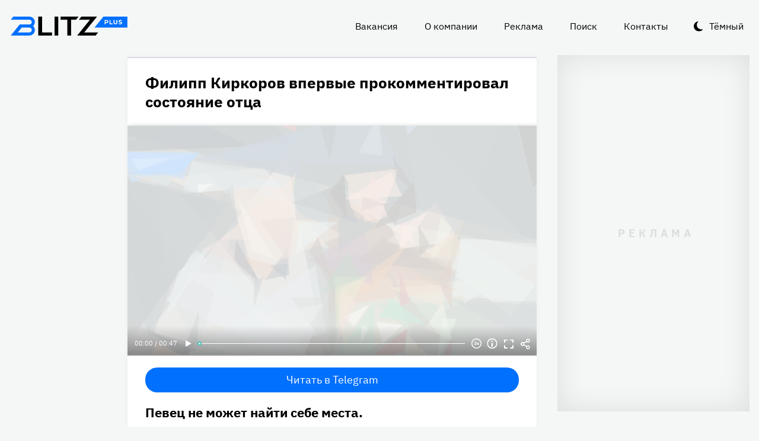

--- FILE ---
content_type: text/html
request_url: https://blitz.plus/shou-biznes/filipp-kirkorov-vpervye-prokommentiroval-sostoyanie-otca_id23648_a5064
body_size: 25337
content:
<!DOCTYPE html><html lang="ru" dir="ltr" prefix="og: https://ogp.me/ns#" class="color-scheme-light"><head><meta charset="utf-8" /><meta name="description" content="Певец не может найти себе места." /><meta name="abstract" content="Филипп Киркоров впервые прокомментировал состояние отца. Певец не может найти себе места." /><meta name="keywords" content="Шоу-бизнес,Филипп Киркоров,Бедрос Киркоров,Здоровье" /><meta name="robots" content="index, follow" /><link rel="canonical" href="https://blitz.plus/shou-biznes/filipp-kirkorov-vpervye-prokommentiroval-sostoyanie-otca_id23648_a5064" /><link rel="shortlink" href="https://blitz.plus/node/23648" /><link rel="image_src" href="https://blitz.plus/sites/default/files/styles/amp_1200x675_16_9/public/image/2022-04/jpg/bedros-i-filipp-kirkorovy.jpg?itok=BeNIcokI" /><meta name="original-source" content="https://blitz.plus/" /><meta property="og:site_name" content="BLITZ+" /><meta property="og:type" content="article" /><meta property="og:url" content="https://blitz.plus/shou-biznes/filipp-kirkorov-vpervye-prokommentiroval-sostoyanie-otca_id23648_a5064" /><meta property="og:title" content="Филипп Киркоров впервые прокомментировал состояние отца" /><meta property="og:description" content="Певец не может найти себе места." /><meta property="og:image" content="https://blitz.plus/sites/default/files/styles/amp_1200x675_16_9/public/image/2022-04/jpg/bedros-i-filipp-kirkorovy.jpg?itok=BeNIcokI" /><meta property="og:image:alt" content="Бедрос и Филипп Киркоровы" /><meta property="og:email" content="editor@blitz.plus" /><meta property="og:phone_number" content="+7 700 317 7086" /><meta property="og:locale" content="ru" /><meta property="article:tag" content="Шоу-бизнес" /><meta property="article:tag" content="Филипп Киркоров" /><meta property="article:tag" content="Бедрос Киркоров" /><meta property="article:tag" content="Здоровье" /><meta property="article:published_time" content="2022-04-09T10:20:41+0300" /><meta property="article:modified_time" content="2022-04-16T10:24:22+0300" /><meta name="dcterms.title" content="Филипп Киркоров впервые прокомментировал состояние отца" /><meta name="dcterms.creator" content="Ксения Куртукова: https://blitz.plus/kseniya-kurtukova" /><meta name="dcterms.subject" content="Шоу-бизнес,Филипп Киркоров,Бедрос Киркоров,Здоровье" /><meta name="dcterms.description" content="Певец не может найти себе места." /><meta name="dcterms.language" content="ru" /><meta name="twitter:card" content="summary_large_image" /><meta name="twitter:title" content="Филипп Киркоров впервые прокомментировал состояние отца" /><meta name="twitter:description" content="Певец не может найти себе места." /><meta name="twitter:image:alt" content="Бедрос и Филипп Киркоровы" /><meta name="twitter:image" content="https://blitz.plus/sites/default/files/styles/amp_1200x675_16_9/public/image/2022-04/jpg/bedros-i-filipp-kirkorovy.jpg?itok=BeNIcokI" /><meta name="Generator" content="Drupal 10 (https://www.drupal.org)" /><meta name="MobileOptimized" content="width" /><meta name="HandheldFriendly" content="true" /><meta name="viewport" content="width=device-width, initial-scale=1.0" /><script>




</script><link rel="preconnect" href="https://ads.betweendigital.com" crossorigin="anonymous" /><meta name="apple-mobile-web-app-title" content="blitz.plus" /><meta name="application-name" content="blitz.plus" /><meta name="msapplication-TileColor" content="#0070ff" /><meta name="msapplication-TileImage" content="/modules/custom/blitz_favicon/images/plus.blitz/mstile-144x144.png?v=0.5" /><meta name="msapplication-config" content="/browserconfig.xml" /><script type="application/ld+json">{"@context":"https://schema.org","@graph":[{"@type":"WebSite","alternateName":"Блиц Плюс, Blitz Plus","url":"https://blitz.plus","name":"BLITZ+","potentialAction":{"@type":"SearchAction","target":"https://blitz.plus/search?search={query}","query":"required"}},{"@type":"NewsArticle","headline":"Филипп Киркоров впервые прокомментировал состояние отца","identifier":"23648","url":"https://blitz.plus/shou-biznes/filipp-kirkorov-vpervye-prokommentiroval-sostoyanie-otca_id23648_a5064","mainEntityOfPage":"https://blitz.plus/shou-biznes/filipp-kirkorov-vpervye-prokommentiroval-sostoyanie-otca_id23648_a5064","dateCreated":"2022-04-09T10:20:41+03:00","datePublished":"2022-04-09T10:20:41+03:00","dateModified":"2022-04-16T10:24:22+03:00","genre":"news","description":"Певец не может найти себе места.","alternateName":"Филипп Киркоров впервые прокомментировал состояние отца, 174","about":[{"@type":"Person","familyName":"Киркоров","givenName":"Филипп","image":"https://blitz.plus/sites/default/files/photo/2021-02/filippkirkorov7.jpeg","name":"Киркоров Филипп"},{"@type":"Person","familyName":"Киркоров","givenName":"Бедрос","image":"https://blitz.plus/sites/default/files/photo/2021-09/bedroskirkorov.jpg","name":"Киркоров Бедрос"}],"author":[{"@type":"Person","familyName":"Куртукова","givenName":"Ксения","birthDate":"1994-12-31","jobTitle":"Журналист","email":"kurtukovaka@gmail.com","image":"https://blitz.plus/sites/default/files/photo/2023-10/jpg/kseniya-kurtukova.jpg","name":"Куртукова Ксения","url":"https://vk.com/realistka94"}],"keywords":"Шоу-бизнес, Филипп Киркоров, Бедрос Киркоров, Здоровье, Ксения Куртукова","articleSection":"Шоу-бизнес, Филипп Киркоров, Бедрос Киркоров, Здоровье, Ксения Куртукова","image":[{"@type":"ImageObject","representativeOfPage":"True","url":"https://blitz.plus/sites/default/files/image/2022-04/jpg/bedros-i-filipp-kirkorovy.jpg"}],"thumbnailUrl":"https://blitz.plus/sites/default/files/image/2022-04/jpg/bedros-i-filipp-kirkorovy.jpg","associatedMedia":{"@type":"MediaObject","contentUrl":"https://blitz.plus/sites/default/files/yandex-tts/mp3-full/2022-04/23648_0_16494889548897.mp3","encodingFormat":"audio/mpeg"},"publisher":{"@type":"Organization","name":"BLITZ, TOO","email":"boss@blitz.plus","logo":"https://blitz.plus/sites/default/files/blitz_about/blitz_plus_light_logo.png","telephone":"+7 700 317 7086","url":"https://blitz.plus","address":{"@type":"PostalAddress","addressLocality":"Almaty, Qazaqstan","addressCountry":"KZ","email":"boss@blitz.plus","telephone":"+7 700 317 7086","postOfficeBoxNumber":"Turkebaev St 199, Almaty 050046, Qazaqstan","streetAddress":"Turkebaev St 199, Almaty 050046, Qazaqstan"},"contactPoint":[{"@type":"ContactPoint","contactType":"Размещение рекламы","email":"adv@blitz.plus"},{"@type":"ContactPoint","contactType":"Редакция","email":"editor@blitz.plus"},{"@type":"ContactPoint","contactType":"Руководство","email":"boss@blitz.plus"}]}}]}</script><link rel="alternate" hreflang="ru" href="https://blitz.plus/shou-biznes/filipp-kirkorov-vpervye-prokommentiroval-sostoyanie-otca_id23648_a5064" /><link rel="apple-touch-icon" sizes="180x180" href="/modules/custom/blitz_favicon/images/plus.blitz/apple-touch-icon.png?v=0.5" /><link rel="icon" type="image/svg+xml" href="/modules/custom/blitz_favicon/images/plus.blitz/favicon.svg?v=0.5" /><link rel="icon" type="image/png" sizes="96x96" href="/modules/custom/blitz_favicon/images/plus.blitz/favicon-96x96.png?v=0.5" /><link rel="icon" type="image/png" sizes="32x32" href="/modules/custom/blitz_favicon/images/plus.blitz/favicon-32x32.png?v=0.5" /><link rel="icon" type="image/png" sizes="16x16" href="/modules/custom/blitz_favicon/images/plus.blitz/favicon-16x16.png?v=0.5" /><link rel="icon" type="image/png" sizes="192x192" href="/modules/custom/blitz_favicon/images/plus.blitz/android-chrome-192x192.png?v=0.5" /><link rel="shortcut icon" href="/modules/custom/blitz_favicon/images/plus.blitz/favicon.ico?v=0.5" /><link rel="manifest" href="/site.webmanifest" /><title>Филипп Киркоров впервые прокомментировал состояние отца</title><link rel="stylesheet" media="all" href="/sites/default/files/css/css_ohz0jCOZE2W3TJ4Mr2qUqOJdRd6POWgkIs-0w7sB_Oo.css?delta=0&amp;language=ru&amp;theme=blitz_theme&amp;include=eJxVy0EKwzAMBdELCetI4btWY4OSCEuG2qdvSRelq4EHk7XF2kwxpfM3lG-LKofwrleG_pHp8HQDKdb0tsS5nS3I0LF3WHUufRg0_SSN08bn8iqFfHrIwRku9LqeBYwIPOobtu036A" /><link rel="stylesheet" media="all" href="/sites/default/files/css/css_KcUmtAVu2KyvQ0HhcHKkQJ70hHJSspuQtrJ3hqoPGmE.css?delta=1&amp;language=ru&amp;theme=blitz_theme&amp;include=eJxVy0EKwzAMBdELCetI4btWY4OSCEuG2qdvSRelq4EHk7XF2kwxpfM3lG-LKofwrleG_pHp8HQDKdb0tsS5nS3I0LF3WHUufRg0_SSN08bn8iqFfHrIwRku9LqeBYwIPOobtu036A" /><script src="/sites/default/files/js/js_lj7Dh55ftM3-8EqWSNBWSujxnoGg4ovC8Kr_2fnRchE.js?scope=header&amp;delta=0&amp;language=ru&amp;theme=blitz_theme&amp;include=[base64]"></script><script src="https://jsn.24smi.net/smi.js" async></script><script src="https://yandex.ru/ads/system/header-bidding.js" async></script><script src="https://yandex.ru/ads/system/context.js" async></script></head><body class="path-node page-n-t-article header-first-on header-second-off banner-off highlighted-on content-on featured-bottom-off sidebar-first-on sidebar-second-on mobile-menu-on footer-first-on footer-second-on footer-third-off footer-fourth-on article-after-cover-on article-after-cover-image-on article-footer-on"> <script type="text/javascript" > (function(m,e,t,r,i,k,a){m[i]=m[i]||function(){(m[i].a=m[i].a||[]).push(arguments)}; m[i].l=1*new Date(); for (var j = 0; j < document.scripts.length; j++) {if (document.scripts[j].src === r) { return; }} k=e.createElement(t),a=e.getElementsByTagName(t)[0],k.async=1,k.src=r,a.parentNode.insertBefore(k,a)}) (window, document, "script", "https://cdn.jsdelivr.net/npm/yandex-metrica-watch/tag.js", "ym"); ym(69487780, "init", { clickmap:true, trackLinks:true, accurateTrackBounce:true, webvisor:true }); </script><noscript><div><img src="https://mc.yandex.ru/watch/69487780" style="position:absolute; left:-9999px;" alt="" /></div></noscript><div class="dialog-off-canvas-main-canvas" data-off-canvas-main-canvas> <header class="main-header"><div class="w-header-first"> <button id="btn-switch-theme">Тёмный</button> <a href="https://blitz.plus/" class="site-logo" rel="home" title="Блитц плюс" alt="Блитц плюс">Блитц плюс</a> <button id="btn-show-menu">☰</button><div class="r r-header-first"> <nav aria-labelledby="block-blitz-theme-menu-about-menu" id="block-blitz-theme-menu-about" class="b b-system-menu-block"><h2 class="visually-hidden" id="block-blitz-theme-menu-about-menu">О нас</h2><ul class="menu"><li class="menu-item"> <a href="/job" data-drupal-link-system-path="node/4661">Вакансия</a></li><li class="menu-item"> <a href="/about" data-drupal-link-system-path="node/12">О компании</a></li><li class="menu-item"> <a href="/ad" data-drupal-link-system-path="node/10">Реклама</a></li><li class="menu-item"> <a href="/search" data-drupal-link-system-path="search">Поиск</a></li><li class="menu-item"> <a href="/contacts" data-drupal-link-system-path="node/11">Контакты</a></li></ul> </nav></div></div> </header> <aside class="r r-highlighted"><div data-drupal-messages-fallback class="hidden"></div><span data-big-pipe-nojs-placeholder-id="callback=Drupal%5CCore%5CRender%5CElement%5CStatusMessages%3A%3ArenderMessages&amp;args%5B0%5D&amp;token=_HAdUpwWmet0TOTe2PSiJuMntExoshbm1kh2wQzzzAA"></span> </aside> <main class="r r-content"> <article data-views-scroll-seo="[base64]/[base64]/[base64]/aXRvaz1CZU5JY29rSSJ9fX19" class="n n-t-article n-v-full with-image"> <header class="n-header"><h1 class="n-title"> <a href="/shou-biznes/filipp-kirkorov-vpervye-prokommentiroval-sostoyanie-otca_id23648_a5064" rel="bookmark"><span class="f f-n-title f-t-string f-l-hidden">Филипп Киркоров впервые прокомментировал состояние отца</span></a></h1> </header><div class="n-content clearfix"><div class="c lead-s c-image"><div class="p p-t-image p-v-full-content-primary"><div class="w-preview"><div class="w-16-9"> <img loading="lazy" width="690" height="388" alt="Бедрос и Филипп Киркоровы" title="Бедрос и Филипп Киркоровы"  class="lazy" src="[data-uri]" /></div><div class="w-btn"> <button class="btn-info">Информация</button> <button class="btn-fullscreen">Полноэкранный режим</button> <button class="btn-share">Делиться</button></div><div class="w-infoimage"><div class="f">Бедрос и Филипп Киркоровы</div><div class="f f-n-field-image-source f-t-text-long f-l-inline"><div class="f-label">Источник изображения</div><p>Фотобанк — PersonaStars.com</p></div></div><div class="w-shareimage"> <button class="btn-share-close" name="Закрыть">✕</button><div class="f w-original-image-link"><a href="https://blitz.plus/sites/default/files/styles/original_with_watermark/public/image/2022-04/jpg/bedros-i-filipp-kirkorovy.jpg?itok=2TwjWPIL" class="copy-link-to-image">Копировать ссылку</a></div></div></div><div class="w-fullscreen"> <button class="btn-fullscreen-close" name="Закрыть">✕</button><div class="w-original-image"><img alt="Бедрос и Филипп Киркоровы"  class="lazy" src="[data-uri]" /></div><div class="w-fullscreen-content"><div class="f f-n-field-image-source f-t-text-long f-l-inline"><div class="f-label">Источник изображения</div><p>Фотобанк — PersonaStars.com</p></div><div class="f w-original-image-link"><a href="https://blitz.plus/sites/default/files/styles/original_with_watermark/public/image/2022-04/jpg/bedros-i-filipp-kirkorovy.jpg?itok=2TwjWPIL" class="copy-link-to-image">Копировать ссылку</a></div></div></div></div><div class="f f-n-field-yandex-speech-tts-speech f-t-file f-l-hidden"><div id="blitz-player-l4xparitsupy" class="blitz-player" data-blitz-player="[base64]"></div><noscript> <audio controls="controls"> <source src="https://blitz.plus/sites/default/files/yandex-tts/mp3-full/2022-04/23648_0_16494889548897.mp3" type="audio/mpeg" player="default"/> </audio></noscript></div></div><div id="block-telegramsubscribe" class="b b-telegram-subscribe"><div class="f"> <a href="https://t.me/blitzplus" target="_blank" class="btn btn-telegram-subscribe">Читать в Telegram</a></div></div><div id="block-blokadfox-10" class="b b-xofda-block"><div data-xofda="[base64]" id="12bae8fa1b9f16e877ce13e60d518c21" class="xofda-place tablet phone"><div id="adf-3-m" class="wrapper-xofda-main"></div></div></div><h2 class="f f-n-field-lead-paragraph f-t-string-long f-l-hidden"> <a href="/shou-biznes/filipp-kirkorov-vpervye-prokommentiroval-sostoyanie-otca_id23648_a5064">Певец не может найти себе места.</a></h2><div class="f f-n-field-body f-t-entity-reference-revisions f-l-hidden"><div class="p p-t-text p-v-full-content"><div class="f f-n-field-text f-t-text-long f-l-hidden"><p>Госпитализация Бедроса Киркорова ошарашила не только поклонников, но и близких артиста. Сын звезды всерьез обеспокоен состоянием здоровья угодившего в больницу родителя.</p><p>Филипп Киркоров вышел на связь с журналистами и признался, что молится за жизнь отца. При этом поп-король старается настраивать себя на лучший исход.</p></div></div><blockquote class="p p-t-quote p-v-full-content"><div class="f f-n-field-quote f-t-text-long f-l-hidden"><p>«Сейчас идет Великий пост, я молюсь и верю, что папу поставят на ноги. Сейчас это моя главная забота — здоровье и жизнь моего папы. Верю, что выздоровеет. И он займет самое главное место в зале на моем юбилее. А папа молодец, держится»<em>, — отметил Киркоров в беседе с порталом <a href="https://www.kp.ru/daily/27377.5/4570024/">КП</a>.</em></p></div></blockquote></div> <footer class="n-footer"><div class="f f-theme-dateshare"> <span class="f f-n-created f-t-created f-l-hidden"><time datetime="2022-04-09T10:20:41+03:00">09.04.2022, 10:20</time></span></div> <details class="source-details"> <summary>Подробности<span class="summary"></span></summary><div class="f f-n-field-author f-t-entity-reference f-l-hidden"><div class="t t-d-tags t-v-avatar"><div class="f f-n-field-body f-t-entity-reference-revisions f-l-hidden"><div class="p p-t-person p-v-avatar"><div class="f f-n-field-photo f-t-image f-l-hidden"> <img loading="lazy" width="65" height="65" alt="Ксения Куртукова"  class="lazy" src="[data-uri]" /></div><div class="person-info"> <a class="f person-name" href="/kseniya-kurtukova">Ксения Куртукова</a><div class="person-feedback"><div class="f f-n-field-page-vk f-t-link f-l-hidden"> <a href="https://vk.com/realistka94">https://vk.com/realistka94</a></div> <a class="f" href="/contact">Связаться</a></div></div></div></div></div></div><div class="w-tags-source"><div class="f f-n-field-tags f-t-entity-reference f-l-hidden"> <a href="/shou-biznes" hreflang="ru">Шоу-бизнес</a> <a href="/filipp-kirkorov" hreflang="ru">Филипп Киркоров</a> <a href="/bedros-kirkorov" hreflang="ru">Бедрос Киркоров</a> <a href="/zdorove" hreflang="ru">Здоровье</a></div><div class="p p-t-image p-v-source"><div class="w-preview w-16-9"> <img loading="lazy" width="112" height="63" alt="Бедрос и Филипп Киркоровы" title="Бедрос и Филипп Киркоровы"  class="lazy" src="[data-uri]" /></div><div class="w-source"><div class="f f-n-field-image-source f-t-text-long f-l-inline"><div class="f-label">Источник изображения</div><p>Фотобанк — PersonaStars.com</p></div></div><div class="w-fullscreen"> <button class="btn-fullscreen-close" name="Закрыть">✕</button><div class="w-original-image"><img alt="Бедрос и Филипп Киркоровы"  class="lazy" src="[data-uri]" /></div><div class="w-fullscreen-content"><div class="f f-n-field-image-source f-t-text-long f-l-inline"><div class="f-label">Источник изображения</div><p>Фотобанк — PersonaStars.com</p></div><div class="f w-original-image-link"><a href="https://blitz.plus/sites/default/files/styles/original_with_watermark/public/image/2022-04/jpg/bedros-i-filipp-kirkorovy.jpg?itok=2TwjWPIL" class="copy-link-to-image">Копировать ссылку</a></div></div></div></div></div><div class="more-by-tag"><div class="n n-t-article n-v-more-by-tag with-image"><div class="c c-image"><div class="p p-t-image p-v-more-by-tag"> <a class="w-16-9" href="/aviakatastrofa/rossiyskie-figuristy-shishkova-i-naumov-byli-na-bortu-razbivshegosya-v-ssha-samolyota_id89567_a4798"> <img loading="lazy" width="172" height="97" alt="Российские фигуристы Шишкова и Наумов были на борту разбившегося в США самолёта"  class="lazy" src="[data-uri]" /></a></div></div> <a class="n-title" href="/aviakatastrofa/rossiyskie-figuristy-shishkova-i-naumov-byli-na-bortu-razbivshegosya-v-ssha-samolyota_id89567_a4798" rel="bookmark"><span class="f f-n-title f-t-string f-l-hidden">Российские фигуристы Шишкова и Наумов были на борту разбившегося в США самолёта</span></a></div><div class="n n-t-article n-v-more-by-tag with-image"><div class="c c-image"><div class="p p-t-image p-v-more-by-tag"> <a class="w-16-9" href="/evgeniya-dobrovolskaya/ochen-neozhidannyy-povorot-v-dele-nasledstva-dobrovolskoy_id89338_a4798"> <img loading="lazy" width="172" height="97" alt="Имущество может достаться Ефремову: внезапный поворот в деле о наследстве Добровольской"  class="lazy" src="[data-uri]" /></a></div></div> <a class="n-title" href="/evgeniya-dobrovolskaya/ochen-neozhidannyy-povorot-v-dele-nasledstva-dobrovolskoy_id89338_a4798" rel="bookmark"><span class="f f-n-title f-t-string f-l-hidden">Имущество может достаться Ефремову: внезапный поворот в деле о наследстве Добровольской</span></a></div><div class="n n-t-article n-v-more-by-tag with-image"><div class="c c-image"><div class="p p-t-image p-v-more-by-tag"> <a class="w-16-9" href="/demi-mur/demi-mur-vpervye-za-45-poluchila-nagradu_id89221_a4798"> <img loading="lazy" width="172" height="97" alt="«Задумалась о конце карьеры»: Деми Мур не сдержала эмоций, получив первую за 45 лет награду"  class="lazy" src="[data-uri]" /></a></div></div> <a class="n-title" href="/demi-mur/demi-mur-vpervye-za-45-poluchila-nagradu_id89221_a4798" rel="bookmark"><span class="f f-n-title f-t-string f-l-hidden">«Задумалась о конце карьеры»: Деми Мур не сдержала эмоций, получив первую за 45 лет награду</span></a></div></div> </details><div id="block-24smicodeblock" class="b b-smi24-code-block"><div class="smi24-wrap"><div class="smi24__informer smi24__auto" data-smi-blockid="19746"></div><script>(window.smiq = window.smiq || []).push({});</script></div></div><div id="block-blokadfox-9" class="b b-xofda-block"><div data-xofda="[base64]" id="5f2c406ee5b67a0b4872a3089a53f0b1" class="xofda-place tablet phone"><div id="adf-1-m" class="wrapper-xofda-main"></div></div></div><div id="block-adfoxblock" class="b b-xofda-block"><div data-xofda="[base64]" id="a8063ea9fc9d7816bf1ba08e5b024765" class="xofda-place desktop no-placeholder no-reserve"><div id="adf-2-d" class="wrapper-xofda-main"></div></div></div> </footer></div></article><div id="block-blokadfox" class="b b-xofda-block"><div data-xofda="[base64]" id="b1579c3c2ab885c9514103e49e0dc1c6" class="xofda-place desktop no-placeholder no-reserve"><div id="adf-video" class="wrapper-xofda-main"></div></div></div> </main> <aside class="r r-sidebar-first"><div class="b b-hot-tags-block" id="block-hottags"><ul class="taglist"></ul></div> </aside> <aside class="r r-sidebar-second"><div class="w-sticky"><div id="block-adfoxblock-3" class="b b-xofda-block"><div data-xofda="[base64]" id="11f5fb11ef8b3160a0bdf7b0a617374d" class="xofda-place desktop"><div id="adf-300x600" class="wrapper-xofda-main"></div></div></div></div> </aside> <aside class="r r-mobile-menu"><div class="w-mobile-menu"> <nav aria-labelledby="block-blitz-theme-osnovnayanavigaciya-menu" id="block-blitz-theme-osnovnayanavigaciya" class="b b-system-menu-block"><h2 class="visually-hidden" id="block-blitz-theme-osnovnayanavigaciya-menu">Основная навигация</h2><ul class="menu"><li class="menu-r-front menu-item"> <a href="/" data-drupal-link-system-path="&lt;front&gt;">Главная</a></li><li class="menu-item"> <a href="/about" data-drupal-link-system-path="node/12">О компании</a></li><li class="menu-item"> <a href="/contacts" data-drupal-link-system-path="node/11">Контакты</a></li><li class="menu-item"> <a href="/ad" data-drupal-link-system-path="node/10">Реклама</a></li><li class="menu-item"> <a href="/search" data-drupal-link-system-path="search">Поиск</a></li></ul> </nav><div class="b b-hot-tags-block" id="block-hottags-2"><ul class="taglist"></ul></div></div> <button id="btn-close-menu">✕</button> </aside><footer class="main-footer"><div class="r r-footer-first"> <nav aria-labelledby="block-blitz-theme-podval-menu" id="block-blitz-theme-podval" class="b b-system-menu-block"><h2 class="visually-hidden" id="block-blitz-theme-podval-menu">Подвал</h2><ul class="menu"><li class="menu-r-front menu-item"> <a href="/" data-drupal-link-system-path="&lt;front&gt;">Главная</a></li><li class="menu-item"> <a href="/about" data-drupal-link-system-path="node/12">О компании</a></li><li class="menu-item"> <a href="/contacts" data-drupal-link-system-path="node/11">Контакты</a></li><li class="menu-item"> <a href="/ad" data-drupal-link-system-path="node/10">Реклама</a></li></ul> </nav></div><div class="r r-footer-second"><div id="block-textblock" class="b b-text-block"><p>© 2024, BLITZ, TOO</p></div></div><div class="r r-footer-fourth"><div id="block-textblock-3" class="b b-text-block"><p>Turkebaev St 199, Almaty 050046, Qazaqstan</p><p>Telephone: +7 700 317 7086</p><p>Написать в редакцию: <a href="mailto:editor@blitz.plus">editor@blitz.plus</a></p><p>Адрес для государственных органов: <a href="mailto:boss@blitz.plus">boss@blitz.plus</a></p><p>Техническая поддержка: <a href="mailto:tech@blitz.plus">tech@blitz.plus</a></p><p>Обратная связь: <a href="mailto:feedback@blitz.plus">feedback@blitz.plus</a></p></div></div></footer></div> <drupal-big-pipe-scripts-bottom-marker><script type="application/json" data-drupal-selector="drupal-settings-json">{"path":{"baseUrl":"\/","pathPrefix":"","currentPath":"node\/23648","currentPathIsAdmin":false,"isFront":false,"currentLanguage":"ru","currentQuery":{"_wrapper_format":"html"}},"pluralDelimiter":"\u0003","suppressDeprecationErrors":true,"ctr_test_block":{"visibility":"active","test_request_url":"https:\/\/ab.blitz.plus\/get.php?domain=blitz.plus\u0026multiple=1","send_stat_url":"https:\/\/ab.blitz.plus\/event.php","template_html":"\u003Cdiv class=\u0022ctr-block\u0022\u003E\r\n  \u003Cdiv v-if=\u0022debug\u0022 class=\u0022debug w-middle\u0022\u003E\u003C\/div\u003E\r\n  \u003Cdiv v-if=\u0022debug\u0022 class=\u0022debug pos\u0022\u003E\r\n  \u003Cp\u003E\r\nw: {{ w_top }} - {{ w_btm }} middle: {{ w_middle }} \u003Cbr\/\u003E\r\ndevice: {{ device }} | display_test: {{ display_test }}\u003Cbr\/\u003E\r\nhover: {{ test_hover }} | scroll: {{ test_scroll }} | view: {{ test_view }}\u003Cbr\/\u003E\r\ntest: {{ test_top }} - {{ test_btm }} \u003Cbr\/\u003E\r\ntest_view_in_this_session: {{ test_view_in_this_session }}\u003Cbr\/\u003E\r\ntest_click_in_this_session: {{ test_click_in_this_session }}\u003Cbr\/\u003E\r\nnfo:\u003Cul\u003E\u003Cli\u003Efirst: {{ nfo.first_view }}\u003Cli\u003Elast: {{ nfo.last_view }}\u003Cli\u003Ediff: {{ nfo.diff_minutes }} mins\u003Cli\u003Ecnt: {{ nfo.cnt+1 }}\/{{settings.session_cnt_min}}\u003Cli\u003Evisitor_days: {{ nfo.visitor_term_days }}\/{{settings.visitor_term_days_min}}\u003C\/ul\u003E\r\n  \u003C\/p\u003E\r\n  \u003C\/div\u003E\u003C!-- \/ .debug .pos --\u003E\r\n\r\n\r\n\u003Carticle v-if=\u0022display_test \u0026\u0026 teaser.title\u0022 @mouseover=\u0022teaser_mouseover\u0022 @mouseleave=\u0022teaser_mouseleave\u0022 @click=\u0022teaser_click()\u0022 typeof=\u0022schema:Article\u0022 class=\u0022node node-type-article node-view-ctr-test-teaser with-image clck\u0022\u003E\r\n  \u003Cheader class=\u0022node-header\u0022\u003E\u003Ch2 class=\u0022node-title\u0022\u003E\r\n    \u003Cspan property=\u0022schema:name\u0022 class=\u0022field field-name-title field-type-string field-label-hidden\u0022 v-html=\u0022teaser.title\u0022\u003E\u003C\/span\u003E\r\n  \u003C\/h2\u003E\u003C\/header\u003E\r\n  \u003Cdiv class=\u0022node-content clearfix\u0022\u003E\r\n    \u003Cdiv class=\u0022cover lead-s cover-image\u0022\u003E\r\n      \u003Cdiv class=\u0022paragraph paragraph-type-image paragraph-view-mode-infinity-scroll\u0022\u003E\r\n        \u003Cdiv class=\u0022wrap-preview\u0022\u003E\r\n          \u003Cdiv class=\u0022field field-name-field-image field-type-image field-label-hidden\u0022\u003E\r\n            \u003Cpicture class=\u0022image-style-responsive-main-image\u0022\u003E\r\n              \u003Cimg :src=\u0022teaser.img\u0022 :alt=\u0022teaser.title\u0022 \/\u003E\r\n            \u003C\/picture\u003E\r\n          \u003C\/div\u003E\r\n          \u003Cdiv class=\u0022image-watermark\u0022\u003E\u003C\/div\u003E\r\n        \u003C\/div\u003E\r\n      \u003C\/div\u003E\r\n    \u003C\/div\u003E\r\n   \u003C!-- \u003Cdiv class=\u0022wrap-text\u0022\u003E\r\n     \u003Cp class=\u0022field field-name-field-lead-paragraph field-type-string-long field-label-hidden\u0022 v-html=\u0022teaser.lead\u0022\u003E\u003C\/p\u003E\r\n   \u003C\/div\u003E --\u003E\r\n  \u003C\/div\u003E\r\n\u003C\/article\u003E\r\n\r\n\r\n\u003C\/div\u003E\u003C!-- \/ .ctr-block --\u003E","template_html_note":"","style_base":"[v-cloak] {display: none}\r\n\r\n.ctr-block .row {margin:0}\r\n.ctr-block .inside {color:green;font-weight:bold}\r\n.ctr-block .outside {color: #999}\r\n\r\n\r\n.ctr-block .loading {border: 4px solid #eee; border-top: 4px solid #777; border-radius: 50%; width: 15px; height: 15px; animation: spin 1s linear infinite; margin: 20px 0}\r\n@keyframes spin {\r\n  0% { transform: rotate(0deg); } \r\n  100% { transform: rotate(360deg); }\r\n}\r\n.ctr-block .pos {position: fixed;background-color: #eee;font-size: 12px;padding: 10px;bottom: 0;left: 0;z-index:1;color:#333}\r\n.ctr-block .w-middle {position: fixed;top: 50%;height: 0px;width: 50%;left: 0;z-index: 1;border-top: dotted 1px black;}\r\n.ctr-block .debug {display:none}","style_teaser":".node-view-ctr-test-teaser a {text-decoration: none}\r\n.color-scheme-light .node-view-ctr-test-teaser a { color: #000}\r\n.color-scheme-dark .node-view-ctr-test-teaser a { color: #fff}","style_note":"","js_directory":"https:\/\/blitz.plus\/js\/","h1_ctr_test":null,"h1_time_test":null,"time_test_on":"false","time_block_class_start":"node-view-","time_test_block_id":"block-teaser-time-test-block","time_display":{"amp":0,"amp_more_by_tag":0,"amp_read_more":0,"amp_read_more_small":0,"amp_short":0,"antiplagiat":0,"commercial":0,"diff":0,"first_paragraph":0,"full":0,"infinity_scroll":0,"infinity_scroll_v2":0,"more_by_tag":0,"node_cover":0,"read_more":0,"read_more_small":0,"rss_google_discover":0,"rss_media_content":0,"rss_turbo":0,"rss_turbo_read_more":0,"rss_turbo_related":0,"rss_yandex_news":0,"rss_zen":0,"search_index":0,"search_result":0,"teaser":0,"teaser_text_v2":0,"teaser_v2":0,"telegram_header":0,"telegram_title":0,"telegram_title_lead":0,"telegram_title_lead_text":0,"text_only":0,"time_test":1,"token":0},"session_time":"2","session_cnt_min":"1","visitor_term_days_min":"","visitor_term_days":"30","visitor_store_cnt":"5","chrome_only":"false"},"GoogleAnalyticsSimpleID":"G-E8D9JDX7L8","js8":{"visibility":"active","base_request_url":"\/sites\/default\/files\/views_to_file\/view-infinity_scroll-vue_blocks_json_skeleton.export","first_request_url":"","lazy_request":"false","lazy_display_first_teasers":"true","items_show_pack_qty":"10","items_reserve_qty":"3","items_first_n_random":"0","pixels_predict":"46","infinity_load_max_width":"-1","ga_infinity_id":"G-E7M31VJWVS","ga_send_stat_page_view_enabled":"true","ga_send_stat_screen_view_enabled":"true","ga_send_stat_base_scroll_enabled":"false","ga_send_stat_base_scroll_event_name":"","ga_send_stat_base_scroll_event_category":"","ga_send_stat_base_scroll_event_label":"","ga_base_id":"","ga_disable_auto_send_stat_for_base_code":"false","mark_as_read_time_limit":"5","sent_stat_min_time_interval":"0","send_stat_max_width":"-1","skip_send_stat_youtube_iframe":"false","s_send_stat_state":"inactive","s_send_stat_url":"","first_tblock_after":"3","repeat_tblock_after_each":"3","tblock_use_redirects":"false","tblock_redirects_domain":"","tblock_url":"[]","tblock_structure":"[]","tblock_enabled_in_debug_only":"true","template_html":"\u003Cdiv class=\u0022block_lst\u0022\u003E\r\n\u003Cdiv v-if=\u0022debug\u0022 class=\u0022debug w-middle\u0022\u003E\u003C\/div\u003E\r\n\u003Cdiv v-if=\u0022debug\u0022 class=\u0022debug pos\u0022\u003E\u003Cp\u003E\r\nw: {{ w_top }} - {{ w_btm }} | \u003Cspan :class=\u0022lst_footer_top \u003E w_top \u0026\u0026 lst_footer_top \u003C w_btm ? \u0027inside\u0027 : \u0027outside\u0027\u0022\u003Elst_footer_top: {{ lst_footer_top }}\u003C\/span\u003E\u003Cbr\/\u003E\r\nitems:{{ lst.length}} | reserve:{{ lst_ordered.length - lst.length + this.lst_pos_reset }} | loading: {{lst_loading}} | building: {{lst_building}}\u003Cbr\/\u003E\r\nhover: {{ item_hover }} | scroll: {{ item_scroll }} | current: {{ item_current}}\r\n\u003C\/p\u003E\u003C\/div\u003E\r\n  \u003Ctemplate v-for=\u0022(item, index) in lst_display\u0022\u003E\r\n    \u003Ctemplate v-if=\u0022item.format == \u0027full\u0027\u0022\u003E\r\n      \u003Carticle class=\u0022n n-t-article n-v-all-paragraphs image-on result clck\u0022 :class=\u0022[item.format, item.class, item.status]\u0022 :ref=\u0022\u0027infinity\u0027+item.index\u0022 @click=\u0022item_click(item)\u0022 v-html=\u0022item.cvr\u0022\u003E\u003C\/article\u003E\r\n    \u003C\/template\u003E\r\n    \u003Ctemplate v-else-if=\u0022item.format == \u0027short\u0027\u0022\u003E\r\n      \u003Carticle class=\u0022n n-t-article n-v-teaser-v2 image-on result clck\u0022 :class=\u0022[item.format, item.class, item.status]\u0022 :ref=\u0022\u0027infinity\u0027+item.index\u0022 @click=\u0022item_click(item)\u0022\u003E\r\n        \u003Cheader class=\u0022n-header\u0022\u003E\r\n          \u003Ch1 class=\u0022n-title\u0022\u003E\r\n            \u003Ca :href=\u0022item.url\u0022 rel=\u0022bookmark\u0022\u003E\r\n              \u003Cspan class=\u0022f f-n-title f-t-string f-l-hidden\u0022 v-html=\u0022item.title\u0022\u003E\u003C\/span\u003E\r\n            \u003C\/a\u003E\r\n          \u003C\/h1\u003E\r\n        \u003C\/header\u003E\r\n        \u003Ca :href=\u0022item.url\u0022 class=\u0022goto\u0022\u003E\u003Cspan\u003E\u2022\u2022\u2022\u003C\/span\u003E\u003C\/a\u003E\r\n      \u003C\/article\u003E\r\n    \u003C\/template\u003E\r\n    \u003Ctemplate v-else-if=\u0022item.format == \u0027mini\u0027\u0022\u003E\r\n      \u003Carticle class=\u0022n n-t-article n-v-teaser-v2 image-on result clck\u0022 :class=\u0022[item.format, item.class, item.status]\u0022 :ref=\u0022\u0027infinity\u0027+item.index\u0022 @click=\u0022item_click(item)\u0022\u003E\r\n        \u003Cheader class=\u0022n-header\u0022\u003E\r\n          \u003Ch1 class=\u0022n-title\u0022\u003E\r\n            \u003Ca :href=\u0022item.url\u0022 rel=\u0022bookmark\u0022\u003E\r\n              \u003Cspan class=\u0022f f-n-title f-t-string f-l-hidden\u0022 v-html=\u0022item.title\u0022\u003E\u003C\/span\u003E\r\n            \u003C\/a\u003E\r\n          \u003C\/h1\u003E\r\n        \u003C\/header\u003E\r\n        \u003Cdiv class=\u0022n-content clearfix\u0022\u003E\r\n          \u003Cdiv class=\u0022c lead-s c-image\u0022\u003E\r\n            \u003Cdiv class=\u0022p p-t-image p-v-teaser-v2\u0022\u003E\r\n              \u003Ctemplate v-if=\u0022item.main_image\u0022\u003E\r\n                \u003Cdiv class=\u0022w-preview\u0022 v-html=\u0022item.main_image\u0022\u003E\u003C\/div\u003E\r\n              \u003C\/template\u003E\r\n              \u003Ctemplate v-else\u003E\r\n                \u003Cdiv class=\u0022w-preview\u0022\u003E\u003Cimg :alt=\u0022item.title\u0022 :title=\u0022item.title\u0022 :srcset=\u0022item.image_set\u0022 :src=\u0022item.image_url\u0022 \u003E\u003C\/div\u003E\r\n              \u003C\/template\u003E\r\n            \u003C\/div\u003E\r\n          \u003C\/div\u003E\r\n        \u003C\/div\u003E\r\n        \u003Ca :href=\u0022item.url\u0022 class=\u0022goto\u0022\u003E\u003Cspan\u003E\u2022\u2022\u2022\u003C\/span\u003E\u003C\/a\u003E\r\n      \u003C\/article\u003E\r\n    \u003C\/template\u003E\r\n  \u003C\/template\u003E\r\n  \u003Cdiv v-if=\u0022lst_empty\u0022\u003ELst is empty\u003C\/div\u003E\r\n  \u003Cdiv v-if=\u0022lst_loading || lst_building\u0022 class=\u0022loading\u0022\u003E\u003C\/div\u003E\r\n  \u003Cdiv class=\u0022lst_footer\u0022\u003E\u003C\/div\u003E\r\n  \u003Cdiv v-if =\u0022block_settings.html_block.html.length \u0026\u0026 (block_settings.html_block.html_conditional \u0026\u0026 lst_display.length) || !block_settings.html_block.html_conditional\u0022 class=\u0022html_block\u0022\u003E\r\n    \u003Cdiv class=\u0022html\u0022 v-html=\u0022block_settings.html_block.html\u0022\u003E\u003C\/div\u003E\r\n    \u003Ccomponent  v-if =\u0022block_settings.html_block.html_js.length\u0022 is=\u0022script\u0022 v-html=\u0022block_settings.html_block.html_js\u0022\u003E\u003C\/component\u003E\r\n    \u003Ccomponent  v-if =\u0022block_settings.html_block.html_js_src.length\u0022 is=\u0022script\u0022 :src=\u0022block_settings.html_block.html_js_src\u0022\u003E\u003C\/component\u003E\r\n  \u003C\/div\u003E\r\n\u003C\/div\u003E","template_html_note":"","style_base":"","style_teaser":"","style_tblock":"","style_note":"","before_lst_html":"","before_lst_js":"","js_directory":"","lst_container_id":"","get_key_minutes_lifetime":"1","node_request_url":"\/json\/teaser\/","alt_url_ptrn":"","alt_request_url":"","response_cache_time":"5 minutes","teaser_read_mark_time":"1 hour","viqeo_autoplay_enabled":"true","viqeo_autoplay_delay":"100","viqeo_teaser_format":"","change_url_different_domain":"false","block_false_events":"false","ga_infinity_id2":"UA-259215325-1","response_nocache":"true","storage":"1","version":31},"viqeo_ads":{"player_id":"4326","profile_id":"15127","window_width":"1200","only_desktop":1,"delay":"2"},"YandexMetricsEventAppinstalledPwa":"install_pwa","YandexMetricsEventViqeo":{"goal":"viqeo_cover_view","selector":".node-view-full \u003E div \u003E .cover-viqeo-embed \u003E div \u003E div \u003E .d-viqeo-place"},"adfoxGlobal":{"timeout":1500,"biddersMap":{"criteo":"1537289","myTarget":"1537291","betweenDigital":"1537288","getintent":"1537290","rtbhouse":"1537292","relap":"1736651","alfasense":"2246935","otm":"1537281","Gnezdo":"1922418","kadam":"1954732","adwile":"2251513","clickscloud":"2610271","adfox_adsmart":"1928898"}},"lazysizes":{"threshold":300,"use_native":true,"restore_on_error":true},"TelegramSubscribeClick":"telegram_subscribe","YandexMetricsSimpleID":"69487780","user":{"uid":0,"permissionsHash":"74f032c5752f561acfd5d303db49012108b520a86bcf275940d6c7f024596f9d"}}</script><script src="/sites/default/files/js/js_Vlb0Dzj3QMm6szdV6pqoX3rKTxCzqluchxdcQEjykKY.js?scope=footer&amp;delta=0&amp;language=ru&amp;theme=blitz_theme&amp;include=[base64]"></script><script src="/modules/custom/vue_asset/js/vue.min.js?v=2.7.16" defer></script><script src="/sites/default/files/minifyjs/modules/custom/blitz_player/js/player.min.js?stgj3e" defer></script><script src="/sites/default/files/minifyjs/themes/custom/blitz_theme/js/color-scheme.min.js?stgj3e" defer></script><script src="/sites/default/files/minifyjs/themes/custom/blitz_theme/js/menu.min.js?stgj3e" defer></script><script src="/sites/default/files/minifyjs/themes/custom/blitz_theme/js/copy-link.min.js?stgj3e" defer></script><script src="/sites/default/files/minifyjs/themes/custom/blitz_theme/js/image-fullscreen.min.js?stgj3e" defer></script><script src="/sites/default/files/minifyjs/themes/custom/blitz_theme/js/image-info.min.js?stgj3e" defer></script><script src="/sites/default/files/minifyjs/themes/custom/blitz_theme/js/open-new-tab.min.js?stgj3e" defer></script><script src="/sites/default/files/minifyjs/themes/custom/blitz_theme/js/share.min.js?stgj3e" defer></script><script src="/sites/default/files/minifyjs/modules/custom/jitsu_advanced_pageview/js/pageview.min.js?stgj3e" defer></script><script src="/sites/default/files/minifyjs/modules/custom/jitsu_custom_events/js/appinstalled_pwa.min.js?stgj3e" defer></script><script src="/sites/default/files/minifyjs/modules/custom/jitsu_custom_events/js/click_a.min.js?stgj3e" defer></script><script src="/sites/default/files/js/js_8lw5CDJlguQwQf43ZDWKmXDnK-zA38eQJ5uiSMLthkw.js?scope=footer&amp;delta=13&amp;language=ru&amp;theme=blitz_theme&amp;include=[base64]"></script><script src="/sites/default/files/minifyjs/modules/custom/jitsu_custom_events/js/xofda-empty-place.min.js?stgj3e" defer></script><script src="/libraries/vanilla-lazyload/dist/lazyload.iife.min.js?stgj3e" async></script><script src="/sites/default/files/minifyjs/modules/custom/lazysizes/js/init.min.js?stgj3e" defer></script><script src="/sites/default/files/js/js_DAAA87dIDzyfI05oZQH70_L6Z37vBr6g0i8tHgfDpAY.js?scope=footer&amp;delta=17&amp;language=ru&amp;theme=blitz_theme&amp;include=[base64]"></script><script src="/sites/default/files/minifyjs/modules/custom/telegram_subscribe/js/click_subscribe.min.js?stgj3e" defer></script><script src="/sites/default/files/minifyjs/modules/custom/url_utm_proxy/js/utm-proxy.min.js?stgj3e" defer></script><script src="/sites/default/files/minifyjs/modules/custom/views_scroll_seo/js/node-scroll-seo.min.js?stgj3e" defer></script><script src="/sites/default/files/js/js_VYEyDmy6y4tmsOHKApeFgPIQbn4uWlHHx6I1urRBnxA.js?scope=footer&amp;delta=21&amp;language=ru&amp;theme=blitz_theme&amp;include=[base64]"></script><script src="/sites/default/files/minifyjs/modules/custom/xofda/js/attach.min.js?stgj3e" defer></script><script src="/sites/default/files/minifyjs/modules/custom/xofda/js/between-sspmatch.min.js?stgj3e" defer></script><script src="/sites/default/files/minifyjs/modules/custom/yandex_metrics_events/js/appinstalled_pwa.min.js?stgj3e" defer></script><script src="/sites/default/files/minifyjs/modules/custom/yandex_metrics_events/js/viqeo.min.js?stgj3e" defer></script><drupal-big-pipe-scripts-bottom-marker></body></html>